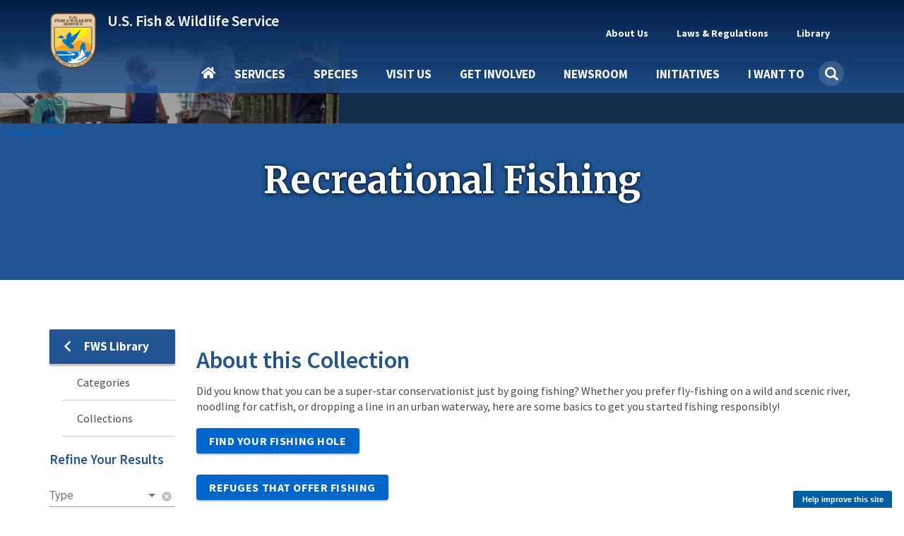

--- FILE ---
content_type: text/html; charset=UTF-8
request_url: https://www.fws.gov/library/collections/recreational-fishing
body_size: 16160
content:
<!DOCTYPE html><html lang="en" dir="ltr" prefix="og: https://ogp.me/ns#"><head><meta charset="utf-8" /><script async src="https://www.googletagmanager.com/gtag/js?id=G-KERW0RESPC"></script><script>window.dataLayer = window.dataLayer || [];function gtag(){dataLayer.push(arguments)};gtag("js", new Date());gtag("set", "developer_id.dMDhkMT", true);gtag("config", "G-KERW0RESPC", {"groups":"default","page_placeholder":"PLACEHOLDER_page_location"});</script><meta name="description" content="Find your fishing hole Refuges that offer fishing" /><link rel="canonical" href="https://www.fws.gov/library/collections/recreational-fishing" /><link rel="image_src" href="https://www.fws.gov/sites/default/files/styles/facebook_1200x630/public/banner_images/2021-08/natdiglib_24434_full.jpg?h=eec53b8e&amp;itok=UFI3FCtV" /><meta property="og:site_name" content="FWS.gov" /><meta property="og:type" content="article" /><meta property="og:url" content="https://www.fws.gov/library/collections/recreational-fishing" /><meta property="og:title" content="Recreational Fishing | U.S. Fish &amp; Wildlife Service" /><meta property="og:description" content="Find your fishing hole Refuges that offer fishing" /><meta property="og:image" content="https://www.fws.gov/sites/default/files/styles/facebook_1200x630/public/banner_images/2021-08/natdiglib_24434_full.jpg?h=eec53b8e&amp;itok=UFI3FCtV" /><meta property="og:image:type" content="image/jpeg" /><meta name="twitter:card" content="summary_large_image" /><meta name="twitter:site" content="@usfws" /><meta name="twitter:title" content="Recreational Fishing | U.S. Fish &amp; Wildlife Service" /><meta name="twitter:description" content="Find your fishing hole Refuges that offer fishing" /><meta name="twitter:image" content="https://www.fws.gov/sites/default/files/styles/extra_medium_square/public/banner_images/2021-08/natdiglib_24434_full.jpg?itok=wGuTU5Ys" /><meta name="Generator" content="Drupal 11 (https://www.drupal.org)" /><meta name="MobileOptimized" content="width" /><meta name="HandheldFriendly" content="true" /><meta name="viewport" content="width=device-width, initial-scale=1.0" /><script type="application/ld+json">{"@context": "https://schema.org","@graph": [{"@type": "GovernmentOrganization","@id": "https://fws.gov","url": "https://fws.gov","name": "U.S. Fish and Wildlife Service","sameAs": "https://en.wikipedia.org/wiki/United_States_Fish_and_Wildlife_Service"},{"@type": "WebSite","@id": "https://fws.gov","name": "U.S. Fish and Wildlife Service","url": "https://fws.gov"}]
}</script><script async id="_fed_an_ua_tag" type="text/javascript" src="https://dap.digitalgov.gov/Universal-Federated-Analytics-Min.js?agency=DOI&amp;subagency=USFWS"></script><link rel="icon" href="/themes/custom/fws_gov/favicon.ico" type="image/vnd.microsoft.icon" /><title>Recreational Fishing | U.S. Fish &amp; Wildlife Service</title><link rel="stylesheet" media="all" href="/sites/default/files/css/css_halPlSuqr6OpP2GnBgWlV-hNTKa5USLV0dTizcbQL4w.css?delta=0&amp;language=en&amp;theme=fws_gov&amp;include=[base64]" /><link rel="stylesheet" media="all" href="//cdnjs.cloudflare.com/ajax/libs/font-awesome/6.6.0/css/all.min.css" /><link rel="stylesheet" media="all" href="/sites/default/files/css/css_AcTyIJxl0l04CD2vfJRnVt6WOJYSC_ee5hQJrXPo0Wc.css?delta=2&amp;language=en&amp;theme=fws_gov&amp;include=[base64]" /><link rel="stylesheet" media="all" href="https://fonts.googleapis.com/css?family=Roboto:300,400,500&amp;display=swap" /><link rel="stylesheet" media="all" href="https://fonts.googleapis.com/icon?family=Material+Icons" /><link rel="stylesheet" media="all" href="/sites/default/files/css/css_WOyKs0GkMpJBHPmej8o4NR8E08fJ-AI0D92-JawtQcw.css?delta=5&amp;language=en&amp;theme=fws_gov&amp;include=[base64]" /><link rel="stylesheet" media="all" href="/sites/default/files/css/css_Upw1ekFP_yBLjw3tkMSgHCmFoLEbshHomH8qSDrHU6o.css?delta=6&amp;language=en&amp;theme=fws_gov&amp;include=[base64]" /><link rel="stylesheet" media="all" href="//fonts.googleapis.com/css?family=Source+Sans+Pro:200i,300,400,400i,600,600i,700,700i,900&amp;display=swap&quot;" /><link rel="stylesheet" media="all" href="/sites/default/files/css/css_9paGrKUhEZCecevB_e957omGeJy5gHS7VNQJ6FfP0ZA.css?delta=8&amp;language=en&amp;theme=fws_gov&amp;include=[base64]" /><link rel="stylesheet" media="all" href="//fonts.googleapis.com/css?family=Source+Sans+Pro:200i,400,400i,600,600i,700,700i,900&amp;display=swap&quot;" /><link rel="stylesheet" media="all" href="//fonts.googleapis.com/css?family=Merriweather:400,400i,700,700i,900&amp;display=swap&quot;" /><link rel="stylesheet" media="all" href="/sites/default/files/css/css_RNvXrTrnJu21ztMY3_k6Gi3RkisI2MuNEGbzwOioKE0.css?delta=11&amp;language=en&amp;theme=fws_gov&amp;include=[base64]" />
                              <script>!function(e){var n="https://s.go-mpulse.net/boomerang/";if("False"=="True")e.BOOMR_config=e.BOOMR_config||{},e.BOOMR_config.PageParams=e.BOOMR_config.PageParams||{},e.BOOMR_config.PageParams.pci=!0,n="https://s2.go-mpulse.net/boomerang/";if(window.BOOMR_API_key="QPMY6-HX4DG-C5T6C-P2FE6-TUAP7",function(){function e(){if(!o){var e=document.createElement("script");e.id="boomr-scr-as",e.src=window.BOOMR.url,e.async=!0,i.parentNode.appendChild(e),o=!0}}function t(e){o=!0;var n,t,a,r,d=document,O=window;if(window.BOOMR.snippetMethod=e?"if":"i",t=function(e,n){var t=d.createElement("script");t.id=n||"boomr-if-as",t.src=window.BOOMR.url,BOOMR_lstart=(new Date).getTime(),e=e||d.body,e.appendChild(t)},!window.addEventListener&&window.attachEvent&&navigator.userAgent.match(/MSIE [67]\./))return window.BOOMR.snippetMethod="s",void t(i.parentNode,"boomr-async");a=document.createElement("IFRAME"),a.src="about:blank",a.title="",a.role="presentation",a.loading="eager",r=(a.frameElement||a).style,r.width=0,r.height=0,r.border=0,r.display="none",i.parentNode.appendChild(a);try{O=a.contentWindow,d=O.document.open()}catch(_){n=document.domain,a.src="javascript:var d=document.open();d.domain='"+n+"';void(0);",O=a.contentWindow,d=O.document.open()}if(n)d._boomrl=function(){this.domain=n,t()},d.write("<bo"+"dy onload='document._boomrl();'>");else if(O._boomrl=function(){t()},O.addEventListener)O.addEventListener("load",O._boomrl,!1);else if(O.attachEvent)O.attachEvent("onload",O._boomrl);d.close()}function a(e){window.BOOMR_onload=e&&e.timeStamp||(new Date).getTime()}if(!window.BOOMR||!window.BOOMR.version&&!window.BOOMR.snippetExecuted){window.BOOMR=window.BOOMR||{},window.BOOMR.snippetStart=(new Date).getTime(),window.BOOMR.snippetExecuted=!0,window.BOOMR.snippetVersion=12,window.BOOMR.url=n+"QPMY6-HX4DG-C5T6C-P2FE6-TUAP7";var i=document.currentScript||document.getElementsByTagName("script")[0],o=!1,r=document.createElement("link");if(r.relList&&"function"==typeof r.relList.supports&&r.relList.supports("preload")&&"as"in r)window.BOOMR.snippetMethod="p",r.href=window.BOOMR.url,r.rel="preload",r.as="script",r.addEventListener("load",e),r.addEventListener("error",function(){t(!0)}),setTimeout(function(){if(!o)t(!0)},3e3),BOOMR_lstart=(new Date).getTime(),i.parentNode.appendChild(r);else t(!1);if(window.addEventListener)window.addEventListener("load",a,!1);else if(window.attachEvent)window.attachEvent("onload",a)}}(),"".length>0)if(e&&"performance"in e&&e.performance&&"function"==typeof e.performance.setResourceTimingBufferSize)e.performance.setResourceTimingBufferSize();!function(){if(BOOMR=e.BOOMR||{},BOOMR.plugins=BOOMR.plugins||{},!BOOMR.plugins.AK){var n=""=="true"?1:0,t="",a="amjgoyyxibyaq2luqfoa-f-85e8c3788-clientnsv4-s.akamaihd.net",i="false"=="true"?2:1,o={"ak.v":"39","ak.cp":"1660596","ak.ai":parseInt("1070998",10),"ak.ol":"0","ak.cr":8,"ak.ipv":4,"ak.proto":"h2","ak.rid":"3c89aa46","ak.r":42170,"ak.a2":n,"ak.m":"b","ak.n":"essl","ak.bpcip":"3.18.103.0","ak.cport":40034,"ak.gh":"23.52.43.27","ak.quicv":"","ak.tlsv":"tls1.3","ak.0rtt":"","ak.0rtt.ed":"","ak.csrc":"-","ak.acc":"","ak.t":"1769242972","ak.ak":"hOBiQwZUYzCg5VSAfCLimQ==L3xW5Pf2KnjRyt2d9Y1e41J1jA5x+isMwb4jc3wm7umVBDwFJFzbXqzzz8RqDrCelF5DRix/SqleG8qSSjZaWp6UHm2d1c4MeETdZXkL7GbdjnMN1FGXjS+X3mG68ZWTqnGXNz8qBfVapdkVQk4xes15fXIo22ZK/hQ5l18GIO/mk9QxMj5B5xWyeyinu4dvG2HXqqt/IBZHCPOGaz11Zj21un8PtdN1w2BTizVWATfBIUB1iKBGmBGDKtx4nsyf4QKTggsdkaevYrTXwoYiMgavSc+uq9YqHYZE24Lf8r4Idz6yiwAgLVv+1elKF6rEnerO+Hygx5F1s4jNkaS4W79yDQGmOiRXEbnXC/hP5CyXgilQ1QrorZdVKTLEb06eg953MZDv8Tk+jDNFIPaUj0OLxpVmgqL+jezX9RcEeQU=","ak.pv":"74","ak.dpoabenc":"","ak.tf":i};if(""!==t)o["ak.ruds"]=t;var r={i:!1,av:function(n){var t="http.initiator";if(n&&(!n[t]||"spa_hard"===n[t]))o["ak.feo"]=void 0!==e.aFeoApplied?1:0,BOOMR.addVar(o)},rv:function(){var e=["ak.bpcip","ak.cport","ak.cr","ak.csrc","ak.gh","ak.ipv","ak.m","ak.n","ak.ol","ak.proto","ak.quicv","ak.tlsv","ak.0rtt","ak.0rtt.ed","ak.r","ak.acc","ak.t","ak.tf"];BOOMR.removeVar(e)}};BOOMR.plugins.AK={akVars:o,akDNSPreFetchDomain:a,init:function(){if(!r.i){var e=BOOMR.subscribe;e("before_beacon",r.av,null,null),e("onbeacon",r.rv,null,null),r.i=!0}return this},is_complete:function(){return!0}}}}()}(window);</script></head><body class="path-node page-node-type-library-collection has-glyphicons"> <a href="#main-content" class="visually-hidden focusable skip-link"> Skip to main content </a><div class="dialog-off-canvas-main-canvas" data-off-canvas-main-canvas> <header class="navbar navbar-default main-nav-right fws-search" id="navbar" role="banner"><div class="container"><div class="navbar-header"><div class="region region-navigation"><div class="fws-branding"> <a class="fws-branding__logo" href="/" title="FWS Home" rel="home"> <img src="/themes/custom/fws_gov/logo.svg" alt="FWS Home" /> </a><div class="fws-branding__name-slogan-wrapper"> <a class="fws-branding__name" href="/" title="FWS Home" rel="home">U.S. Fish &amp; Wildlife Service</a></div></div></div> <button type="button" class="navbar-toggle" data-toggle="collapse" data-target="#navbar-collapse"> <span class="sr-only">Toggle navigation</span> <span class="icon-bar"></span> <span class="icon-bar"></span> <span class="icon-bar"></span> </button></div><div id="navbar-collapse" class="navbar-collapse collapse"><div class="region region-navigation-collapsible"> <nav role="navigation" aria-labelledby="block-fws-gov-utilitytopnavigation-menu" id="block-fws-gov-utilitytopnavigation"><h2 class="visually-hidden" id="block-fws-gov-utilitytopnavigation-menu">Utility (Top) navigation</h2><ul class="menu menu--utility nav"><li class="expanded dropdown first mb-item" data-id="3cfbdbf6-4c9e-4816-9f22-857c2d99a54b"> <a href="/carp/about" class="dropdown-toggle utility-link" data-toggle="dropdown" data-drupal-link-system-path="node/3315">About Us <span class="caret"></span></a> <span class="nav-drilldown"><i class="fa fa-angle-right" aria-hidden="true"></i><span class="visible-hidden">Forward</span></span><div class="mb-submenu"><div class="mb-back"><a href="#" class="back-icon"><i class="fa fa-angle-left" aria-hidden="true"></i><span class="visible-hidden">Back</span></a><span class="parent-level"></span></div><div class="current-level"></div><ul class="dropdown-menu subul"><li class="first mb-item" data-id="184b6f05-5a90-4c7d-b11c-696bbee9a650"> <a href="/carp/about" class="utility-link" data-drupal-link-system-path="node/3315">About Us</a></li><li class="mb-item" data-id="9264a7a6-16b3-4e50-a6fd-e60c06d08588"> <a href="/carp/about/mission-and-vision" class="utility-link" data-drupal-link-system-path="node/264951">Mission &amp; Vision</a></li><li class="mb-item" data-id="d0b2edb1-ba0b-4940-bc19-4605399b3494"> <a href="/carp/about/leadership" class="utility-link" data-drupal-link-system-path="node/258994">Leadership</a></li><li class="mb-item" data-id="c34c0582-1f0b-4769-9c6f-63f7aaf1617c"> <a href="/carp/about/programs" class="utility-link" data-drupal-link-system-path="node/3410">Our Organization</a></li><li class="mb-item" data-id="5d21fde2-9979-417f-b1df-eac509bb189c"> <a href="/carp/our-facilities" class="utility-link">Our Facilities</a></li><li class="last mb-item" data-id="28d48d0e-c7ee-453d-8d63-19ca9fb88132"> <a href="/carp/about/regions" class="utility-link" data-drupal-link-system-path="node/268832">Regions</a></li></ul></div></li><li class="expanded dropdown mb-item" data-id="160fb605-9220-4d94-a1c5-018b40432e9d"> <a href="/carp/laws" class="dropdown-toggle utility-link" data-toggle="dropdown" data-drupal-link-system-path="node/268302">Laws &amp; Regulations <span class="caret"></span></a> <span class="nav-drilldown"><i class="fa fa-angle-right" aria-hidden="true"></i><span class="visible-hidden">Forward</span></span><div class="mb-submenu"><div class="mb-back"><a href="#" class="back-icon"><i class="fa fa-angle-left" aria-hidden="true"></i><span class="visible-hidden">Back</span></a><span class="parent-level"></span></div><div class="current-level"></div><ul class="dropdown-menu subul"><li class="first mb-item" data-id="47eeac56-0d7c-49bc-b332-89ea7df6d582"> <a href="/carp/laws" class="utility-link" data-drupal-link-system-path="node/268302">Laws &amp; Regulations</a></li><li class="mb-item" data-id="5e5755c6-33ca-41aa-8802-3ff2a009c88b"> <a href="/carp/library/categories/laws" class="utility-link" data-drupal-link-system-path="taxonomy/term/627">Laws, Agreements &amp; Treaties</a></li><li class="mb-item" data-id="6b6633d8-2fc2-4fb8-ae04-0879f180482a"> <a href="/carp/refuges/hunting/rules-regulations-and-improved-access" class="utility-link" data-drupal-link-system-path="node/5025136">Hunting Regulations</a></li><li class="last mb-item" data-id="8db3a982-97ca-43a3-a88a-7dcb8a5186ec"> <a href="/carp/federal-register" class="utility-link" data-drupal-link-system-path="node/5364846">FWS Federal Register Documents</a></li></ul></div></li><li class="expanded dropdown last mb-item" data-id="fd2dcc17-6bcb-496e-aee4-0b01edf0969b"> <a href="/carp/library/collections" class="dropdown-toggle utility-link" data-toggle="dropdown" data-drupal-link-system-path="node/3348">Library <span class="caret"></span></a> <span class="nav-drilldown"><i class="fa fa-angle-right" aria-hidden="true"></i><span class="visible-hidden">Forward</span></span><div class="mb-submenu"><div class="mb-back"><a href="#" class="back-icon"><i class="fa fa-angle-left" aria-hidden="true"></i><span class="visible-hidden">Back</span></a><span class="parent-level"></span></div><div class="current-level"></div><ul class="dropdown-menu subul"><li class="first mb-item" data-id="1e1ab724-7ad4-4391-89e6-2a2aef7d35cb"> <a href="/carp/library" class="utility-link" data-drupal-link-system-path="node/265209">Library</a></li><li class="mb-item" data-id="f1c55226-b180-45fb-b991-15f700e3b793"> <a href="/carp/library/categories" class="utility-link" data-drupal-link-system-path="node/265210">Categories</a></li><li class="last mb-item" data-id="705794e1-3e33-45a3-97e8-e42a7196c339"> <a href="/carp/library/collections" class="utility-link" data-drupal-link-system-path="node/3348">Collections</a></li></ul></div></li><li class="mb-item mobile-only" data-id="menu-parent-bottom-uuid"></li></ul> </nav><section id="block-fws-gov-mainnavigation" class="block block-we-megamenu block-we-megamenu-blockmain clearfix"><div class="block-container"><div class="region-we-mega-menu"><a class="navbar-toggle collapsed"> <span class="icon-bar"></span> <span class="icon-bar"></span> <span class="icon-bar"></span></a><nav class="main navbar navbar-default navbar-we-mega-menu mobile-collapse click-action" data-menu-name="main" data-block-theme="fws_gov" data-style="Default" data-animation="Fading" data-delay="" data-duration="" data-autoarrow="" data-alwayshowsubmenu="1" data-action="clicked" data-mobile-collapse="0"><div class="container-fluid"><div class="mb-menuwrapper"><div class="nav-container"><ul class="we-mega-menu-ul nav nav-tabs mb-menu"><li class="we-mega-menu-li home mb-item" data-level="0" data-element-type="we-mega-menu-li" description="" data-id="" data-submenu="0" data-hide-sub-when-collapse="" data-group="0" data-class="home" data-icon="" data-caption="" data-alignsub="" data-target=""> <a class="we-mega-menu-li" title="" href="/" target=""> Home </a></li><li class="we-mega-menu-li dropdown-menu mb-item" data-level="0" data-element-type="we-mega-menu-li" description="Access services provided by FWS" data-id="e86cd346-108a-4bb4-a80b-7bf995c0aa5b" data-submenu="1" data-hide-sub-when-collapse="" data-group="0" data-class="" data-icon="" data-caption="" data-alignsub="" data-target=""> <a class="we-mega-menu-li" title="Access services provided by FWS" href="/services" target=""> Services </a> <span class="nav-drilldown"><i class="fa fa-angle-right" aria-hidden="true"></i><span class="visible-hidden">Forward</span></span><div class="we-mega-menu-submenu mb-submenu" data-element-type="we-mega-menu-submenu" data-submenu-width="" data-class="" style="width: px"><div class="mb-back"><a href="#" class="back-icon"><i class="fa fa-angle-left" aria-hidden="true"></i><span class="visible-hidden">Back</span></a><span class="parent-level"></span></div><div class="current-level"></div><div class="we-mega-menu-submenu-inner"><div class="we-mega-menu-row" data-element-type="we-mega-menu-row" data-custom-row="1"><div class="we-mega-menu-col span4" data-element-type="we-mega-menu-col" data-width="4" data-block="" data-blocktitle="0" data-hidewhencollapse="" data-class=""><ul class="nav nav-tabs subul"><li class="we-mega-menu-li mb-item" data-level="1" data-element-type="we-mega-menu-li" description="Access the landing page for services provided by FWS" data-id="e333ae1f-759c-4bc4-9f85-6327172097c4" data-submenu="0" data-hide-sub-when-collapse="" data-group="0" data-class="" data-icon="" data-caption="" data-alignsub="" data-target=""> <a class="we-mega-menu-li" title="Access the landing page for services provided by FWS" href="/services" target=""> Services </a></li><li class="we-mega-menu-li dropdown-menu mb-item" data-level="1" data-element-type="we-mega-menu-li" description="" data-id="3a427777-e3b3-4f4e-a0a5-6ed6090ed5b3" data-submenu="1" data-hide-sub-when-collapse="" data-group="0" data-class="" data-icon="" data-caption="" data-alignsub="" data-target=""> <a class="we-mega-menu-li" title="" href="/service/duck-stamps" target=""> Duck Stamps </a> <span class="nav-drilldown"><i class="fa fa-angle-right" aria-hidden="true"></i><span class="visible-hidden">Forward</span></span><div class="we-mega-menu-submenu mb-submenu" data-element-type="we-mega-menu-submenu" data-submenu-width="" data-class="" style="width: px"><div class="mb-back"><a href="#" class="back-icon"><i class="fa fa-angle-left" aria-hidden="true"></i><span class="visible-hidden">Back</span></a><span class="parent-level"></span></div><div class="current-level"></div><div class="we-mega-menu-submenu-inner"><div class="we-mega-menu-row" data-element-type="we-mega-menu-row" data-custom-row="0"><div class="we-mega-menu-col span4" data-element-type="we-mega-menu-col" data-width="4" data-block="" data-blocktitle="0" data-hidewhencollapse="" data-class=""><ul class="nav nav-tabs subul"><li class="we-mega-menu-li mb-item" data-level="2" data-element-type="we-mega-menu-li" description="" data-id="42cdb91f-7043-4929-be51-58a43f45cd64" data-submenu="0" data-hide-sub-when-collapse="" data-group="0" data-class="" data-icon="" data-caption="" data-alignsub="" data-target="_self"> <a class="we-mega-menu-li" title="" href="/service/duck-stamps" target="_self"> Duck Stamps </a></li><li class="we-mega-menu-li mb-item" data-level="2" data-element-type="we-mega-menu-li" description="" data-id="383b6747-59ec-4b55-8fd9-9ed591287a06" data-submenu="0" data-hide-sub-when-collapse="" data-group="0" data-class="" data-icon="" data-caption="" data-alignsub="" data-target="_self"> <a class="we-mega-menu-li" title="" href="/service/buy-duck-stamp-or-e-stamp" target="_self"> Buy a Duck Stamp or E-Stamp </a></li><li class="we-mega-menu-li mb-item" data-level="2" data-element-type="we-mega-menu-li" description="" data-id="c2df7476-5946-40b7-a8c9-bbc2a4788ac8" data-submenu="0" data-hide-sub-when-collapse="" data-group="0" data-class="" data-icon="" data-caption="" data-alignsub="" data-target="_self"> <a class="we-mega-menu-li" title="" href="/service/buy-junior-duck-stamp" target="_self"> Buy a Junior Duck Stamp </a></li><li class="we-mega-menu-li mb-item" data-level="2" data-element-type="we-mega-menu-li" description="" data-id="234e46c0-023a-4657-a455-af1e944281c1" data-submenu="0" data-hide-sub-when-collapse="" data-group="0" data-class="" data-icon="" data-caption="" data-alignsub="" data-target=""> <a class="we-mega-menu-li" title="" href="/service/apply-join-e-stamp-program-state-wildlife-agencies-only" target=""> State Agencies Apply to E-Stamp </a></li></ul></div></div><div class="we-mega-menu-row" data-element-type="we-mega-menu-row" data-custom-row="1"><div class="we-mega-menu-col span12" data-element-type="we-mega-menu-col" data-width="12" data-block="" data-blocktitle="1" data-hidewhencollapse="" data-class=""></div></div></div></div></li><li class="we-mega-menu-li mb-item" data-level="1" data-element-type="we-mega-menu-li" description="" data-id="58ea8bf9-34f1-4da5-86ed-e53dcc77ff9e" data-submenu="0" data-hide-sub-when-collapse="" data-group="0" data-class="" data-icon="" data-caption="" data-alignsub="" data-target=""> <a class="we-mega-menu-li" title="" href="/service/fish-stocking" target=""> Fish Stocking </a></li><li class="we-mega-menu-li mb-item" data-level="1" data-element-type="we-mega-menu-li" description="" data-id="23437d0b-44fc-4a74-a513-adee1e9f9605" data-submenu="0" data-hide-sub-when-collapse="" data-group="0" data-class="" data-icon="" data-caption="" data-alignsub="" data-target=""> <a class="we-mega-menu-li" title="" href="/service/importing-and-exporting" target=""> Importing &amp; Exporting </a></li><li class="we-mega-menu-li dropdown-menu mb-item" data-level="1" data-element-type="we-mega-menu-li" description="" data-id="e9e6bee1-5f80-4756-a9c6-806e62771fd3" data-submenu="1" data-hide-sub-when-collapse="" data-group="0" data-class="" data-icon="" data-caption="" data-alignsub="" data-target=""> <a class="we-mega-menu-li" title="" href="/service/consultation-and-technical-assistance" target=""> Consultation &amp; Technical Assistance </a> <span class="nav-drilldown"><i class="fa fa-angle-right" aria-hidden="true"></i><span class="visible-hidden">Forward</span></span><div class="we-mega-menu-submenu mb-submenu" data-element-type="we-mega-menu-submenu" data-submenu-width="" data-class="" style="width: px"><div class="mb-back"><a href="#" class="back-icon"><i class="fa fa-angle-left" aria-hidden="true"></i><span class="visible-hidden">Back</span></a><span class="parent-level"></span></div><div class="current-level"></div><div class="we-mega-menu-submenu-inner"><div class="we-mega-menu-row" data-element-type="we-mega-menu-row" data-custom-row="0"><div class="we-mega-menu-col span4" data-element-type="we-mega-menu-col" data-width="4" data-block="" data-blocktitle="0" data-hidewhencollapse="" data-class=""><ul class="nav nav-tabs subul"><li class="we-mega-menu-li mb-item" data-level="2" data-element-type="we-mega-menu-li" description="" data-id="024102d7-a021-4dbd-ac5f-b4100c8db387" data-submenu="0" data-hide-sub-when-collapse="" data-group="0" data-class="" data-icon="" data-caption="" data-alignsub="" data-target=""> <a class="we-mega-menu-li" title="" href="/service/consultation-and-technical-assistance" target=""> Consultation &amp; Technical Assistance </a></li><li class="we-mega-menu-li mb-item" data-level="2" data-element-type="we-mega-menu-li" description="" data-id="2b4cc28a-cddc-4032-b2fe-9d0764cbe01c" data-submenu="0" data-hide-sub-when-collapse="" data-group="0" data-class="" data-icon="" data-caption="" data-alignsub="" data-target=""> <a class="we-mega-menu-li" title="" href="/service/section-7-consultations" target=""> ESA Section 7 Consultation </a></li><li class="we-mega-menu-li mb-item" data-level="2" data-element-type="we-mega-menu-li" description="" data-id="b8ef4dee-9e69-4637-b7c7-4be3f81a54fd" data-submenu="0" data-hide-sub-when-collapse="" data-group="0" data-class="" data-icon="" data-caption="" data-alignsub="" data-target=""> <a class="we-mega-menu-li" title="" href="/service/habitat-conservation-plans" target=""> Habitat Conservation Planning (HCPs) </a></li><li class="we-mega-menu-li mb-item" data-level="2" data-element-type="we-mega-menu-li" description="" data-id="bf5953c8-7c46-433e-98d5-4cc7f93cfd8e" data-submenu="0" data-hide-sub-when-collapse="" data-group="0" data-class="" data-icon="" data-caption="" data-alignsub="" data-target=""> <a class="we-mega-menu-li" title="" href="/service/candidate-conservation-agreements" target=""> Candidate Conservation Agreements </a></li><li class="we-mega-menu-li mb-item" data-level="2" data-element-type="we-mega-menu-li" description="" data-id="8866f7e1-886e-4b4a-affb-9262060fadf6" data-submenu="0" data-hide-sub-when-collapse="" data-group="0" data-class="" data-icon="" data-caption="" data-alignsub="" data-target="_self"> <a class="we-mega-menu-li" title="" href="/service/conservation-banking" target="_self"> Conservation Banking </a></li><li class="we-mega-menu-li mb-item" data-level="2" data-element-type="we-mega-menu-li" description="" data-id="0ca5fa1a-e6b3-47d9-b8db-7a029d469fbb" data-submenu="0" data-hide-sub-when-collapse="" data-group="0" data-class="" data-icon="" data-caption="" data-alignsub="" data-target="_self"> <a class="we-mega-menu-li" title="" href="/service/conservation-benefit-agreements" target="_self"> Conservation Benefit Agreements </a></li><li class="we-mega-menu-li mb-item" data-level="2" data-element-type="we-mega-menu-li" description="" data-id="3300da04-7abc-4540-bb61-3671473ad4df" data-submenu="0" data-hide-sub-when-collapse="" data-group="0" data-class="" data-icon="" data-caption="" data-alignsub="" data-target="_self"> <a class="we-mega-menu-li" title="" href="/service/coastal-barrier-resources-act-project-consultation" target="_self"> Coastal Barrier Resources Act Project Consultation </a></li><li class="we-mega-menu-li mb-item" data-level="2" data-element-type="we-mega-menu-li" description="" data-id="b3153cca-1430-40fd-a459-6225fd46fc5b" data-submenu="0" data-hide-sub-when-collapse="" data-group="0" data-class="" data-icon="" data-caption="" data-alignsub="" data-target="_self"> <a class="we-mega-menu-li" title="" href="/service/coastal-barrier-resources-system-property-documentation" target="_self"> Coastal Barrier Resources System Property Documentation </a></li></ul></div></div></div></div></li><li class="we-mega-menu-li mb-item" data-level="1" data-element-type="we-mega-menu-li" description="" data-id="068822fe-5a5a-4356-af79-7213021fd89b" data-submenu="0" data-hide-sub-when-collapse="" data-group="0" data-class="" data-icon="" data-caption="" data-alignsub="" data-target=""> <a class="we-mega-menu-li" title="" href="/service/financial-assistance" target=""> Financial Assistance </a></li><li class="we-mega-menu-li mb-item" data-level="1" data-element-type="we-mega-menu-li" description="" data-id="caf61ae2-9164-405f-97ec-2398293aa2d8" data-submenu="0" data-hide-sub-when-collapse="" data-group="0" data-class="" data-icon="" data-caption="" data-alignsub="" data-target=""> <a class="we-mega-menu-li" title="" href="/service/species-management" target=""> Species Management </a></li><li class="we-mega-menu-li mb-item" data-level="1" data-element-type="we-mega-menu-li" description="" data-id="27f825d7-b1fb-4f93-9ec1-0610c6555323" data-submenu="0" data-hide-sub-when-collapse="" data-group="0" data-class="" data-icon="" data-caption="" data-alignsub="" data-target=""> <a class="we-mega-menu-li" title="" href="/service/investigational-new-animal-drugs-inads" target=""> Investigational New Animal Drugs (INADS) </a></li><li class="we-mega-menu-li mb-item" data-level="1" data-element-type="we-mega-menu-li" description="" data-id="1948b0e7-8044-4666-a011-599f13850e68" data-submenu="0" data-hide-sub-when-collapse="" data-group="0" data-class="" data-icon="" data-caption="" data-alignsub="" data-target=""> <a class="we-mega-menu-li" title="" href="/service/permits" target=""> Permits </a></li><li class="we-mega-menu-li mb-item" data-level="1" data-element-type="we-mega-menu-li" description="" data-id="c65dfeb4-db51-4ffb-a960-49d1eccabfcf" data-submenu="0" data-hide-sub-when-collapse="" data-group="0" data-class="" data-icon="" data-caption="" data-alignsub="" data-target="_self"> <a class="we-mega-menu-li" title="" href="/service/search" target="_self"> Search All Services </a></li></ul></div><div class="we-mega-menu-col span6" data-element-type="we-mega-menu-col" data-width="6" data-block="" data-blocktitle="0" data-hidewhencollapse="" data-class=""></div><div class="we-mega-menu-col span2" data-element-type="we-mega-menu-col" data-width="2" data-block="duckstampmegamenupromoblock" data-blocktitle="0" data-hidewhencollapse="" data-class=""><div class="type-of-block"><div class="block-inner"><section id="block-duckstampmegamenupromoblock" class="block block-block-content block-block-content7c7a6c05-13b3-4593-91f0-ff4b168c4096 block-mega-menu-promo-image clearfix"><div class="block-container"> <a href="/service/duck-stamps"><div class="field field--name-field-image field--type-entity-reference field--label-hidden field--item"> <img loading="lazy" src="/sites/default/files/styles/medium_square/public/2020-10/duck_stamp_2019_rotated.png?itok=KO4L_Q9Y" width="210" height="210" alt="Duck Stamp 2019" class="img-responsive" /></div> </a> <a href="/service/duck-stamps"><div class="field field--name-field-short-heading field--type-string field--label-hidden field--item">Duck Stamps</div> </a> <a href="/service/duck-stamps"><div class="field field--name-field-short-description field--type-string field--label-hidden field--item">One of the easiest ways that anyone can support bird habitat conservation is by buying duck stamps.</div> </a></div></section></div></div></div></div></div></div></li><li class="we-mega-menu-li dropdown-menu mb-item" data-level="0" data-element-type="we-mega-menu-li" description="" data-id="bd19bc30-50a8-4107-b80d-2791b2677f13" data-submenu="1" data-hide-sub-when-collapse="" data-group="0" data-class="" data-icon="" data-caption="" data-alignsub="" data-target=""> <a class="we-mega-menu-li" title="" href="/species" target=""> Species </a> <span class="nav-drilldown"><i class="fa fa-angle-right" aria-hidden="true"></i><span class="visible-hidden">Forward</span></span><div class="we-mega-menu-submenu mb-submenu" data-element-type="we-mega-menu-submenu" data-submenu-width="" data-class="" style="width: px"><div class="mb-back"><a href="#" class="back-icon"><i class="fa fa-angle-left" aria-hidden="true"></i><span class="visible-hidden">Back</span></a><span class="parent-level"></span></div><div class="current-level"></div><div class="we-mega-menu-submenu-inner"><div class="we-mega-menu-row" data-element-type="we-mega-menu-row" data-custom-row="1"><div class="we-mega-menu-col span4" data-element-type="we-mega-menu-col" data-width="4" data-block="" data-blocktitle="0" data-hidewhencollapse="" data-class=""><ul class="nav nav-tabs subul"><li class="we-mega-menu-li mb-item" data-level="1" data-element-type="we-mega-menu-li" description="" data-id="a88e59c7-2d7a-4dd6-8d62-c5e79d83315a" data-submenu="0" data-hide-sub-when-collapse="" data-group="0" data-class="" data-icon="" data-caption="" data-alignsub="" data-target="_self"> <a class="we-mega-menu-li" title="" href="/species" target="_self"> Species </a></li><li class="we-mega-menu-li mb-item" data-level="1" data-element-type="we-mega-menu-li" description="" data-id="0b0ae97b-3b54-49d9-9fb9-4f896b0d2954" data-submenu="0" data-hide-sub-when-collapse="" data-group="0" data-class="" data-icon="" data-caption="" data-alignsub="" data-target="_self"> <a class="we-mega-menu-li" title="" href="/explore-taxonomic-tree" target="_self"> Explore Taxonomic Tree </a></li><li class="we-mega-menu-li mb-item" data-level="1" data-element-type="we-mega-menu-li" description="" data-id="d7cb7deb-e34d-47ab-9480-f7c1cb40aa13" data-submenu="0" data-hide-sub-when-collapse="" data-group="0" data-class="" data-icon="" data-caption="" data-alignsub="" data-target="_self"> <a class="we-mega-menu-li" title="" href="/species/search" target="_self"> Find a Species </a></li></ul></div><div class="we-mega-menu-col span6" data-element-type="we-mega-menu-col" data-width="6" data-block="" data-blocktitle="0" data-hidewhencollapse="" data-class=""></div><div class="we-mega-menu-col span2" data-element-type="we-mega-menu-col" data-width="2" data-block="speciesgraywolfpromoblock" data-blocktitle="0" data-hidewhencollapse="" data-class=""><div class="type-of-block"><div class="block-inner"><section id="block-speciesgraywolfpromoblock" class="block block-block-content block-block-contentbabff9aa-93a1-4de5-86f0-d93c225adb0a block-mega-menu-promo-image clearfix"><div class="block-container"> <a href="/story/coolest-mammals-earth"><div class="field field--name-field-image field--type-entity-reference field--label-hidden field--item"> <img loading="lazy" src="/sites/default/files/styles/medium_square/public/2022-02/9-MexicanLong-TonguedBat-MerlinTuttle-Merlin%20Tuttle.org%20ONE%20TIME%20USE%20ONLY_0.jpg?itok=hYkXLM2H" width="210" height="210" alt="Mexican long tongued bat" class="img-responsive" /></div> </a> <a href="/story/coolest-mammals-earth"><div class="field field--name-field-short-heading field--type-string field--label-hidden field--item">Interest story</div> </a> <a href="/story/coolest-mammals-earth"><div class="field field--name-field-short-description field--type-string field--label-hidden field--item">Bats: “The Coolest Mammals on Earth”</div> </a></div></section></div></div></div></div></div></div></li><li class="we-mega-menu-li dropdown-menu mb-item" data-level="0" data-element-type="we-mega-menu-li" description="" data-id="9328d7a1-e9b4-42b2-ae54-63bfc512239c" data-submenu="1" data-hide-sub-when-collapse="" data-group="0" data-class="" data-icon="" data-caption="" data-alignsub="" data-target=""> <a class="we-mega-menu-li" title="" href="/visit-us" target=""> Visit Us </a> <span class="nav-drilldown"><i class="fa fa-angle-right" aria-hidden="true"></i><span class="visible-hidden">Forward</span></span><div class="we-mega-menu-submenu mb-submenu" data-element-type="we-mega-menu-submenu" data-submenu-width="" data-class="" style="width: px"><div class="mb-back"><a href="#" class="back-icon"><i class="fa fa-angle-left" aria-hidden="true"></i><span class="visible-hidden">Back</span></a><span class="parent-level"></span></div><div class="current-level"></div><div class="we-mega-menu-submenu-inner"><div class="we-mega-menu-row" data-element-type="we-mega-menu-row" data-custom-row="1"><div class="we-mega-menu-col span4" data-element-type="we-mega-menu-col" data-width="4" data-block="" data-blocktitle="0" data-hidewhencollapse="" data-class=""><ul class="nav nav-tabs subul"><li class="we-mega-menu-li mb-item" data-level="1" data-element-type="we-mega-menu-li" description="" data-id="f6377690-be3f-4be8-98dc-254bd3ddacb3" data-submenu="0" data-hide-sub-when-collapse="" data-group="0" data-class="" data-icon="" data-caption="" data-alignsub="" data-target="_self"> <a class="we-mega-menu-li" title="" href="/visit-us" target="_self"> Visit Us </a></li><li class="we-mega-menu-li mb-item" data-level="1" data-element-type="we-mega-menu-li" description="" data-id="4908dc3d-74f2-42bb-8552-4b868920539f" data-submenu="0" data-hide-sub-when-collapse="" data-group="0" data-class="" data-icon="" data-caption="" data-alignsub="" data-target="_self"> <a class="we-mega-menu-li" title="" href="/events" target="_self"> Events </a></li><li class="we-mega-menu-li mb-item" data-level="1" data-element-type="we-mega-menu-li" description="National Fish Hatchery System" data-id="c9e0303c-47fb-4084-bc2e-bc95e1c41aff" data-submenu="0" data-hide-sub-when-collapse="" data-group="0" data-class="" data-icon="" data-caption="" data-alignsub="" data-target="_self"> <a class="we-mega-menu-li" title="National Fish Hatchery System" href="/program/national-fish-hatchery-system" target="_self"> National Fish Hatcheries </a></li><li class="we-mega-menu-li mb-item" data-level="1" data-element-type="we-mega-menu-li" description="National Wildlife Refuge System" data-id="9d5ca300-41f7-4da3-bc1f-c2fbf51580ce" data-submenu="0" data-hide-sub-when-collapse="" data-group="0" data-class="" data-icon="" data-caption="" data-alignsub="" data-target="_self"> <a class="we-mega-menu-li" title="National Wildlife Refuge System" href="/program/national-wildlife-refuge-system" target="_self"> National Wildlife Refuges </a></li><li class="we-mega-menu-li mb-item" data-level="1" data-element-type="we-mega-menu-li" description="" data-id="e264ebee-9143-48e6-9436-9f5b04c386fc" data-submenu="0" data-hide-sub-when-collapse="" data-group="0" data-class="" data-icon="" data-caption="" data-alignsub="" data-target=""> <a class="we-mega-menu-li" title="" href="/activities" target=""> Outdoor Recreation </a></li><li class="we-mega-menu-li mb-item" data-level="1" data-element-type="we-mega-menu-li" description="" data-id="e3d5b653-f742-4e32-9163-be226a0de457" data-submenu="0" data-hide-sub-when-collapse="" data-group="0" data-class="" data-icon="" data-caption="" data-alignsub="" data-target=""> <a class="we-mega-menu-li" title="" href="/service/federal-recreational-lands-passes" target=""> Recreation Passes </a></li><li class="we-mega-menu-li mb-item" data-level="1" data-element-type="we-mega-menu-li" description="" data-id="1b107f5b-89b6-4eec-abef-f84543b06f89" data-submenu="0" data-hide-sub-when-collapse="" data-group="0" data-class="" data-icon="" data-caption="" data-alignsub="" data-target="_self"> <a class="we-mega-menu-li" title="" href="/locations" target="_self"> Locations </a></li></ul></div><div class="we-mega-menu-col span6" data-element-type="we-mega-menu-col" data-width="6" data-block="" data-blocktitle="0" data-hidewhencollapse="" data-class=""></div><div class="we-mega-menu-col span2" data-element-type="we-mega-menu-col" data-width="2" data-block="visitusmegamenupromoblock" data-blocktitle="0" data-hidewhencollapse="" data-class=""><div class="type-of-block"><div class="block-inner"><section id="block-visitusmegamenupromoblock" class="block block-block-content block-block-contentde6924d7-d800-4f9a-be28-31432dc695fb block-mega-menu-promo-image clearfix"><div class="block-container"> <a href="/activity/auto-tour"><div class="field field--name-field-image field--type-entity-reference field--label-hidden field--item"> <img loading="lazy" src="/sites/default/files/styles/medium_square/public/2021-11/merritt_island_tour_bus_birding_blackpoint.jpg?itok=Jr4XoO3B" width="210" height="210" alt="A bus with birders tours Black Point Wildlife Drive, Merritt Island National Wildlife Refuge" class="img-responsive" /></div> </a> <a href="/activity/auto-tour"><div class="field field--name-field-short-heading field--type-string field--label-hidden field--item">Scenic Drives</div> </a> <a href="/activity/auto-tour"><div class="field field--name-field-short-description field--type-string field--label-hidden field--item">Tour routes of great scenic drives on National Wildlife Refuges.</div> </a></div></section></div></div></div></div></div></div></li><li class="we-mega-menu-li dropdown-menu mb-item" data-level="0" data-element-type="we-mega-menu-li" description="" data-id="4c84d120-d285-40d7-b69e-757d6a740063" data-submenu="1" data-hide-sub-when-collapse="" data-group="0" data-class="" data-icon="" data-caption="" data-alignsub="" data-target=""> <a class="we-mega-menu-li" title="" href="/get-involved" target=""> Get Involved </a> <span class="nav-drilldown"><i class="fa fa-angle-right" aria-hidden="true"></i><span class="visible-hidden">Forward</span></span><div class="we-mega-menu-submenu mb-submenu" data-element-type="we-mega-menu-submenu" data-submenu-width="" data-class="" style="width: px"><div class="mb-back"><a href="#" class="back-icon"><i class="fa fa-angle-left" aria-hidden="true"></i><span class="visible-hidden">Back</span></a><span class="parent-level"></span></div><div class="current-level"></div><div class="we-mega-menu-submenu-inner"><div class="we-mega-menu-row" data-element-type="we-mega-menu-row" data-custom-row="1"><div class="we-mega-menu-col span4" data-element-type="we-mega-menu-col" data-width="4" data-block="" data-blocktitle="0" data-hidewhencollapse="" data-class=""><ul class="nav nav-tabs subul"><li class="we-mega-menu-li mb-item" data-level="1" data-element-type="we-mega-menu-li" description="" data-id="61e13847-401e-4ee0-80bb-0bcbb0a4e24d" data-submenu="0" data-hide-sub-when-collapse="" data-group="0" data-class="" data-icon="" data-caption="" data-alignsub="" data-target="_self"> <a class="we-mega-menu-li" title="" href="/get-involved" target="_self"> Get Involved </a></li><li class="we-mega-menu-li mb-item" data-level="1" data-element-type="we-mega-menu-li" description="" data-id="55bd5972-7160-45bb-9c37-5f893ceecff7" data-submenu="0" data-hide-sub-when-collapse="" data-group="0" data-class="" data-icon="" data-caption="" data-alignsub="" data-target="_self"> <a class="we-mega-menu-li" title="" href="/careers" target="_self"> Careers and Internships </a></li><li class="we-mega-menu-li mb-item" data-level="1" data-element-type="we-mega-menu-li" description="" data-id="ed79ff5e-d191-4181-8872-3ece987b775d" data-submenu="0" data-hide-sub-when-collapse="" data-group="0" data-class="" data-icon="" data-caption="" data-alignsub="" data-target="_self"> <a class="we-mega-menu-li" title="" href="/volunteer-opportunity" target="_self"> Volunteering </a></li><li class="we-mega-menu-li mb-item" data-level="1" data-element-type="we-mega-menu-li" description="" data-id="8c7b32bf-e10d-4516-ad60-4fa9f40a7dd9" data-submenu="0" data-hide-sub-when-collapse="" data-group="0" data-class="" data-icon="" data-caption="" data-alignsub="" data-target="_self"> <a class="we-mega-menu-li" title="" href="/program/friends-partnerships" target="_self"> Friends Partnerships </a></li><li class="we-mega-menu-li mb-item" data-level="1" data-element-type="we-mega-menu-li" description="" data-id="c15799f3-0481-4cbd-ad7d-a0c7c28165d5" data-submenu="0" data-hide-sub-when-collapse="" data-group="0" data-class="" data-icon="" data-caption="" data-alignsub="" data-target="_self"> <a class="we-mega-menu-li" title="" href="/training" target="_self"> Learning Opportunities </a></li><li class="we-mega-menu-li mb-item" data-level="1" data-element-type="we-mega-menu-li" description="" data-id="fda07ed0-b33c-41ee-b759-826edc365e32" data-submenu="0" data-hide-sub-when-collapse="" data-group="0" data-class="" data-icon="" data-caption="" data-alignsub="" data-target=""> <a class="we-mega-menu-li" title="" href="/education-programs" target=""> Education Programs </a></li><li class="we-mega-menu-li mb-item" data-level="1" data-element-type="we-mega-menu-li" description="" data-id="497767bf-76e0-44b7-bbc5-277b68d969cb" data-submenu="0" data-hide-sub-when-collapse="" data-group="0" data-class="" data-icon="" data-caption="" data-alignsub="" data-target="_self"> <a class="we-mega-menu-li" title="" href="/events" target="_self"> Events </a></li><li class="we-mega-menu-li dropdown-menu mb-item" data-level="1" data-element-type="we-mega-menu-li" description="" data-id="b89b3038-b46c-4f56-a4ec-c8a37d0e6eaf" data-submenu="1" data-hide-sub-when-collapse="" data-group="0" data-class="" data-icon="" data-caption="" data-alignsub="" data-target="_self"> <a class="we-mega-menu-li" title="" href="/partner" target="_self"> Partnerships </a> <span class="nav-drilldown"><i class="fa fa-angle-right" aria-hidden="true"></i><span class="visible-hidden">Forward</span></span><div class="we-mega-menu-submenu mb-submenu" data-element-type="we-mega-menu-submenu" data-submenu-width="" data-class="" style="width: px"><div class="mb-back"><a href="#" class="back-icon"><i class="fa fa-angle-left" aria-hidden="true"></i><span class="visible-hidden">Back</span></a><span class="parent-level"></span></div><div class="current-level"></div><div class="we-mega-menu-submenu-inner"><div class="we-mega-menu-row" data-element-type="we-mega-menu-row" data-custom-row="0"><div class="we-mega-menu-col span12" data-element-type="we-mega-menu-col" data-width="12" data-block="" data-blocktitle="0" data-hidewhencollapse="" data-class=""><ul class="nav nav-tabs subul"><li class="we-mega-menu-li mb-item" data-level="2" data-element-type="we-mega-menu-li" description="" data-id="46b986a4-47e2-46a8-94f6-12e759b94690" data-submenu="0" data-hide-sub-when-collapse="" data-group="0" data-class="" data-icon="" data-caption="" data-alignsub="" data-target="_self"> <a class="we-mega-menu-li" title="" href="/partner" target="_self"> Partnerships </a></li><li class="we-mega-menu-li mb-item" data-level="2" data-element-type="we-mega-menu-li" description="" data-id="d4bc5206-9caa-40c2-bcdb-3db7510a0061" data-submenu="0" data-hide-sub-when-collapse="" data-group="0" data-class="" data-icon="" data-caption="" data-alignsub="" data-target="_self"> <a class="we-mega-menu-li" title="" href="/partner/categories" target="_self"> Partnership Categories </a></li><li class="we-mega-menu-li mb-item" data-level="2" data-element-type="we-mega-menu-li" description="" data-id="007a6592-cd25-4611-bb3a-05b6b04f1526" data-submenu="0" data-hide-sub-when-collapse="" data-group="0" data-class="" data-icon="" data-caption="" data-alignsub="" data-target="_self"> <a class="we-mega-menu-li" title="" href="/partner/search" target="_self"> Partner List </a></li></ul></div></div><div class="we-mega-menu-row" data-element-type="we-mega-menu-row" data-custom-row="1"><div class="we-mega-menu-col span12" data-element-type="we-mega-menu-col" data-width="12" data-block="" data-blocktitle="1" data-hidewhencollapse="" data-class=""></div></div></div></div></li></ul></div><div class="we-mega-menu-col span6" data-element-type="we-mega-menu-col" data-width="6" data-block="" data-blocktitle="0" data-hidewhencollapse="" data-class=""></div><div class="we-mega-menu-col span2" data-element-type="we-mega-menu-col" data-width="2" data-block="getinvolvedmegamenupromo" data-blocktitle="0" data-hidewhencollapse="" data-class=""><div class="type-of-block"><div class="block-inner"><section id="block-getinvolvedmegamenupromo" class="block block-block-content block-block-content5221d1b0-4eab-4def-b596-703fa50ec28d block-mega-menu-promo-image clearfix"><div class="block-container"> <a href="/volunteer-opportunity"><div class="field field--name-field-image field--type-entity-reference field--label-hidden field--item"> <img loading="lazy" src="/sites/default/files/styles/medium_square/public/2021-12/Drfit%20Creek%20Riparian%20Restoration%20March%202019%20%283%29.JPEG?itok=G2ojwBrx" width="210" height="210" alt="A volunteer at siletz bay plants trees" class="img-responsive" /></div> </a> <a href="/volunteer-opportunity"><div class="field field--name-field-short-heading field--type-string field--label-hidden field--item">Volunteer</div> </a> <a href="/volunteer-opportunity"><div class="field field--name-field-short-description field--type-string field--label-hidden field--item">Search for volunteer opportunities around the country</div> </a></div></section></div></div></div></div></div></div></li><li class="we-mega-menu-li dropdown-menu mb-item" data-level="0" data-element-type="we-mega-menu-li" description="" data-id="d47ff4c2-948e-4921-ae69-e95214b7ae5c" data-submenu="1" data-hide-sub-when-collapse="" data-group="0" data-class="" data-icon="" data-caption="" data-alignsub="" data-target=""> <a class="we-mega-menu-li" title="" href="/news" target=""> Newsroom </a> <span class="nav-drilldown"><i class="fa fa-angle-right" aria-hidden="true"></i><span class="visible-hidden">Forward</span></span><div class="we-mega-menu-submenu mb-submenu" data-element-type="we-mega-menu-submenu" data-submenu-width="" data-class="" style="width: px"><div class="mb-back"><a href="#" class="back-icon"><i class="fa fa-angle-left" aria-hidden="true"></i><span class="visible-hidden">Back</span></a><span class="parent-level"></span></div><div class="current-level"></div><div class="we-mega-menu-submenu-inner"><div class="we-mega-menu-row" data-element-type="we-mega-menu-row" data-custom-row="1"><div class="we-mega-menu-col span4" data-element-type="we-mega-menu-col" data-width="4" data-block="" data-blocktitle="0" data-hidewhencollapse="" data-class=""><ul class="nav nav-tabs subul"><li class="we-mega-menu-li mb-item" data-level="1" data-element-type="we-mega-menu-li" description="" data-id="09f0428e-fd56-4a9a-a47c-6bbcb7745290" data-submenu="0" data-hide-sub-when-collapse="" data-group="0" data-class="" data-icon="" data-caption="" data-alignsub="" data-target="_self"> <a class="we-mega-menu-li" title="" href="/news" target="_self"> Newsroom </a></li><li class="we-mega-menu-li mb-item" data-level="1" data-element-type="we-mega-menu-li" description="" data-id="9ca5da24-b728-4e9b-9b8b-ec9e46952764" data-submenu="0" data-hide-sub-when-collapse="" data-group="0" data-class="" data-icon="" data-caption="" data-alignsub="" data-target="_self"> <a class="we-mega-menu-li" title="" href="/press-release" target="_self"> Press Releases </a></li><li class="we-mega-menu-li mb-item" data-level="1" data-element-type="we-mega-menu-li" description="" data-id="df6e9fd8-4599-4ef2-9b0f-a6ccb7b03ca7" data-submenu="0" data-hide-sub-when-collapse="" data-group="0" data-class="" data-icon="" data-caption="" data-alignsub="" data-target="_self"> <a class="we-mega-menu-li" title="" href="/testimony" target="_self"> Congressional Testimony </a></li><li class="we-mega-menu-li mb-item" data-level="1" data-element-type="we-mega-menu-li" description="" data-id="689b0c76-0175-4416-ba48-f9ea9f089a2b" data-submenu="0" data-hide-sub-when-collapse="" data-group="0" data-class="" data-icon="" data-caption="" data-alignsub="" data-target="_self"> <a class="we-mega-menu-li" title="" href="/media-contacts" target="_self"> Media Contacts </a></li></ul></div><div class="we-mega-menu-col span6" data-element-type="we-mega-menu-col" data-width="6" data-block="" data-blocktitle="0" data-hidewhencollapse="" data-class=""></div><div class="we-mega-menu-col span2" data-element-type="we-mega-menu-col" data-width="2" data-block="newsroommegamenupromoblock" data-blocktitle="0" data-hidewhencollapse="" data-class=""><div class="type-of-block"><div class="block-inner"><section id="block-newsroommegamenupromoblock" class="block block-block-content block-block-contentfd9f267b-6b35-4e8a-8c3d-f8b8460d7df0 block-mega-menu-promo-image clearfix"><div class="block-container"> <a href="/news/wildlife-wonders"><div class="field field--name-field-image field--type-entity-reference field--label-hidden field--item"> <img loading="lazy" src="/sites/default/files/styles/medium_square/public/2021-08/Creatures_Big_and_Small_by_Kristie_Burns_neal_smith_photo_contest_winner_2018_best_of_show.jpg?itok=KjLLOrZP" width="210" height="210" alt="A hairy brown bison and calf stands nose to nose at Neal Smith National Wildlife Refuge in Iowa." class="img-responsive" /></div> </a> <a href="/news/wildlife-wonders"><div class="field field--name-field-short-heading field--type-string field--label-hidden field--item">Wild Things</div> </a> <a href="/news/wildlife-wonders"><div class="field field--name-field-short-description field--type-string field--label-hidden field--item">News about wonderful wild things and places</div> </a></div></section></div></div></div></div></div></div></li><li class="we-mega-menu-li dropdown-menu mb-item" data-level="0" data-element-type="we-mega-menu-li" description="" data-id="f462b366-6189-4a3c-ad6c-7516b998f8a6" data-submenu="1" data-hide-sub-when-collapse="" data-group="0" data-class="" data-icon="" data-caption="" data-alignsub="" data-target=""> <a class="we-mega-menu-li" title="" href="/initiatives" target=""> Initiatives </a> <span class="nav-drilldown"><i class="fa fa-angle-right" aria-hidden="true"></i><span class="visible-hidden">Forward</span></span><div class="we-mega-menu-submenu mb-submenu" data-element-type="we-mega-menu-submenu" data-submenu-width="" data-class="" style="width: px"><div class="mb-back"><a href="#" class="back-icon"><i class="fa fa-angle-left" aria-hidden="true"></i><span class="visible-hidden">Back</span></a><span class="parent-level"></span></div><div class="current-level"></div><div class="we-mega-menu-submenu-inner"><div class="we-mega-menu-row" data-element-type="we-mega-menu-row" data-custom-row="1"><div class="we-mega-menu-col span4" data-element-type="we-mega-menu-col" data-width="4" data-block="" data-blocktitle="0" data-hidewhencollapse="" data-class=""><ul class="nav nav-tabs subul"><li class="we-mega-menu-li mb-item" data-level="1" data-element-type="we-mega-menu-li" description="" data-id="9077b821-d573-423d-90fc-2de52dc47f74" data-submenu="0" data-hide-sub-when-collapse="" data-group="0" data-class="" data-icon="" data-caption="" data-alignsub="" data-target="_self"> <a class="we-mega-menu-li" title="" href="/initiatives" target="_self"> Initiatives </a></li><li class="we-mega-menu-li mb-item" data-level="1" data-element-type="we-mega-menu-li" description="" data-id="412aeb4e-9e75-4e3f-8a76-0115ce962451" data-submenu="0" data-hide-sub-when-collapse="" data-group="0" data-class="" data-icon="" data-caption="" data-alignsub="" data-target="_self"> <a class="we-mega-menu-li" title="" href="/initiative/combating-wildlife-trafficking" target="_self"> Combating Wildlife Trafficking </a></li><li class="we-mega-menu-li mb-item" data-level="1" data-element-type="we-mega-menu-li" description="" data-id="a2aad12f-b5a9-4590-8a58-d1ab41fcfd3d" data-submenu="0" data-hide-sub-when-collapse="" data-group="0" data-class="" data-icon="" data-caption="" data-alignsub="" data-target="_self"> <a class="we-mega-menu-li" title="" href="/initiative/directors-priorities" target="_self"> Director&#039;s Priorities </a></li><li class="we-mega-menu-li mb-item" data-level="1" data-element-type="we-mega-menu-li" description="" data-id="fc575c71-15d0-40a7-90bc-6fd1b689945d" data-submenu="0" data-hide-sub-when-collapse="" data-group="0" data-class="" data-icon="" data-caption="" data-alignsub="" data-target="_self"> <a class="we-mega-menu-li" title="" href="/initiative/climate-change" target="_self"> Climate Change </a></li><li class="we-mega-menu-li mb-item" data-level="1" data-element-type="we-mega-menu-li" description="" data-id="3a586673-2d4f-4282-a83b-8fbedd6b6bae" data-submenu="0" data-hide-sub-when-collapse="" data-group="0" data-class="" data-icon="" data-caption="" data-alignsub="" data-target="_self"> <a class="we-mega-menu-li" title="" href="/initiative/fishing" target="_self"> Fishing </a></li><li class="we-mega-menu-li mb-item" data-level="1" data-element-type="we-mega-menu-li" description="" data-id="0fdcfa92-0028-4e98-8318-e8ca2211bac5" data-submenu="0" data-hide-sub-when-collapse="" data-group="0" data-class="" data-icon="" data-caption="" data-alignsub="" data-target="_self"> <a class="we-mega-menu-li" title="" href="/initiative/invasive-species" target="_self"> Invasive Species </a></li><li class="we-mega-menu-li mb-item" data-level="1" data-element-type="we-mega-menu-li" description="" data-id="e2bddd15-f642-4122-98cc-459a03bd0132" data-submenu="0" data-hide-sub-when-collapse="" data-group="0" data-class="" data-icon="" data-caption="" data-alignsub="" data-target=""> <a class="we-mega-menu-li" title="" href="/initiative/pollinators" target=""> Pollinators </a></li><li class="we-mega-menu-li mb-item" data-level="1" data-element-type="we-mega-menu-li" description="" data-id="97d88ac1-2240-49ed-b5eb-8205a8edad72" data-submenu="0" data-hide-sub-when-collapse="" data-group="0" data-class="" data-icon="" data-caption="" data-alignsub="" data-target="_self"> <a class="we-mega-menu-li" title="" href="/initiative/protecting-wildlife" target="_self"> Protecting Wildlife </a></li></ul></div><div class="we-mega-menu-col span6" data-element-type="we-mega-menu-col" data-width="6" data-block="" data-blocktitle="0" data-hidewhencollapse="" data-class=""></div><div class="we-mega-menu-col span2" data-element-type="we-mega-menu-col" data-width="2" data-block="initiativemegamenublock" data-blocktitle="0" data-hidewhencollapse="" data-class=""><div class="type-of-block"><div class="block-inner"><section id="block-initiativemegamenublock" class="block block-block-content block-block-content24bb2b6e-0932-487d-8726-c8b10b7a21ea block-mega-menu-promo-image clearfix"><div class="block-container"> <a href="/initiative/protecting-wildlife"><div class="field field--name-field-image field--type-entity-reference field--label-hidden field--item"> <img loading="lazy" src="/sites/default/files/styles/medium_square/public/banner_images/2021-08/Great%20Blue%20Heron%20by%20Clayton%20Ferrell.jpg?itok=R06FoDcb" width="210" height="210" alt="An image of a great blue heron walking in water." class="img-responsive" /></div> </a> <a href="/initiative/protecting-wildlife"><div class="field field--name-field-short-heading field--type-string field--label-hidden field--item">Protecting Wildlife</div> </a> <a href="/initiative/protecting-wildlife"><div class="field field--name-field-short-description field--type-string field--label-hidden field--item">Working with others to conserve, protect, and enhance fish, wildlife, plants, and their habitats.</div> </a></div></section></div></div></div></div></div></div></li><li class="we-mega-menu-li dropdown-menu mb-item" data-level="0" data-element-type="we-mega-menu-li" description="" data-id="2fa121a9-cdee-49cf-9354-c057c8f2194d" data-submenu="1" data-hide-sub-when-collapse="" data-group="0" data-class="" data-icon="" data-caption="" data-alignsub="" data-target=""> <a class="we-mega-menu-li" title="" href="/" target=""> I want to </a> <span class="nav-drilldown"><i class="fa fa-angle-right" aria-hidden="true"></i><span class="visible-hidden">Forward</span></span><div class="we-mega-menu-submenu mb-submenu" data-element-type="we-mega-menu-submenu" data-submenu-width="" data-class="" style="width: px"><div class="mb-back"><a href="#" class="back-icon"><i class="fa fa-angle-left" aria-hidden="true"></i><span class="visible-hidden">Back</span></a><span class="parent-level"></span></div><div class="current-level"></div><div class="we-mega-menu-submenu-inner"><div class="we-mega-menu-row" data-element-type="we-mega-menu-row" data-custom-row="1"><div class="we-mega-menu-col span4" data-element-type="we-mega-menu-col" data-width="4" data-block="" data-blocktitle="0" data-hidewhencollapse="" data-class=""><ul class="nav nav-tabs subul"><li class="we-mega-menu-li mb-item" data-level="1" data-element-type="we-mega-menu-li" description="" data-id="5dfc35ea-dcb5-4ff7-88eb-5975f73b7968" data-submenu="0" data-hide-sub-when-collapse="" data-group="0" data-class="" data-icon="" data-caption="" data-alignsub="" data-target=""> <span data-drupal-link-system-path="<front>" class="we-megamenu-nolink">I Want To</span></li><li class="we-mega-menu-li mb-item" data-level="1" data-element-type="we-mega-menu-li" description="Report wildlife trafficking or other wildlife crime to our tip line" data-id="d0eaae56-196d-4057-bdf7-6d0bd3d3e6a5" data-submenu="0" data-hide-sub-when-collapse="" data-group="0" data-class="" data-icon="" data-caption="" data-alignsub="" data-target="_self"> <a class="we-mega-menu-li" title="Report wildlife trafficking or other wildlife crime to our tip line" href="/wildlife-crime-tips" target="_self"> Report Wildlife Crime </a></li><li class="we-mega-menu-li mb-item" data-level="1" data-element-type="we-mega-menu-li" description="info on contracting with FWS" data-id="9c3ed30e-bf54-43fe-bcbc-e12d3a86dea0" data-submenu="0" data-hide-sub-when-collapse="" data-group="0" data-class="" data-icon="" data-caption="" data-alignsub="" data-target="_self"> <a class="we-mega-menu-li" title="info on contracting with FWS" href="/program/contracting" target="_self"> Do Business with FWS </a></li><li class="we-mega-menu-li mb-item" data-level="1" data-element-type="we-mega-menu-li" description="" data-id="2fc714f7-016f-44dc-ae78-c53273b6b540" data-submenu="0" data-hide-sub-when-collapse="" data-group="0" data-class="" data-icon="" data-caption="" data-alignsub="" data-target=""> <a class="we-mega-menu-li" title="" href="/volunteer-opportunity" target=""> Volunteer </a></li><li class="we-mega-menu-li mb-item" data-level="1" data-element-type="we-mega-menu-li" description="" data-id="7c39900f-ca1f-4f4c-a784-0408e195684f" data-submenu="0" data-hide-sub-when-collapse="" data-group="0" data-class="" data-icon="" data-caption="" data-alignsub="" data-target=""> <a class="we-mega-menu-li" title="" href="/careers" target=""> Find a Job or Internship </a></li><li class="we-mega-menu-li mb-item" data-level="1" data-element-type="we-mega-menu-li" description="" data-id="0321f5af-627f-4ef7-b050-87b9cee9637f" data-submenu="0" data-hide-sub-when-collapse="" data-group="0" data-class="" data-icon="" data-caption="" data-alignsub="" data-target=""> <a class="we-mega-menu-li" title="" href="/visit-us/refuges" target=""> Visit a Refuge </a></li><li class="we-mega-menu-li mb-item" data-level="1" data-element-type="we-mega-menu-li" description="" data-id="13a6cf57-1e1a-4c95-9050-b71eba3fc0df" data-submenu="0" data-hide-sub-when-collapse="" data-group="0" data-class="" data-icon="" data-caption="" data-alignsub="" data-target=""> <a class="we-mega-menu-li" title="" href="/service/buy-duck-stamp-or-e-stamp" target=""> Buy a Duck Stamp </a></li><li class="we-mega-menu-li mb-item" data-level="1" data-element-type="we-mega-menu-li" description="Apply for a Permit or License" data-id="742bc933-9dda-476e-8f72-9568dcd43bd2" data-submenu="0" data-hide-sub-when-collapse="" data-group="0" data-class="" data-icon="" data-caption="" data-alignsub="" data-target=""> <a class="we-mega-menu-li" title="Apply for a Permit or License" href="/service/permits" target=""> Apply for a Permit </a></li><li class="we-mega-menu-li mb-item" data-level="1" data-element-type="we-mega-menu-li" description="" data-id="6da2c7ed-062f-4741-9db0-99dcbf2a6fc8" data-submenu="0" data-hide-sub-when-collapse="" data-group="0" data-class="" data-icon="" data-caption="" data-alignsub="" data-target=""> <a class="we-mega-menu-li" title="" href="/service/financial-assistance" target=""> Find Funding </a></li><li class="we-mega-menu-li mb-item" data-level="1" data-element-type="we-mega-menu-li" description="" data-id="9728950b-97fe-48ba-a13d-6d551435842c" data-submenu="0" data-hide-sub-when-collapse="" data-group="0" data-class="" data-icon="" data-caption="" data-alignsub="" data-target="_self"> <a class="we-mega-menu-li" title="" href="/training" target="_self"> Find Training </a></li></ul></div><div class="we-mega-menu-col span6" data-element-type="we-mega-menu-col" data-width="6" data-block="" data-blocktitle="0" data-hidewhencollapse="" data-class=""></div><div class="we-mega-menu-col span2" data-element-type="we-mega-menu-col" data-width="2" data-block="iwanttomenupromoblock" data-blocktitle="0" data-hidewhencollapse="" data-class=""><div class="type-of-block"><div class="block-inner"><section id="block-iwanttomenupromoblock" class="block block-block-content block-block-content98c3599c-9a22-433e-bbbd-26e73e989318 block-mega-menu-promo-image clearfix"><div class="block-container"> <a href="/jobs"><div class="field field--name-field-image field--type-entity-reference field--label-hidden field--item"> <img loading="lazy" src="/sites/default/files/styles/medium_square/public/2021-12/IMG_0029.JPG?itok=pJnzBVwB" width="210" height="210" alt="Refuge biological team staff sample for nekton in a marsh pool." class="img-responsive" /></div> </a> <a href="/jobs"><div class="field field--name-field-short-heading field--type-string field--label-hidden field--item">Wild work</div> </a> <a href="/jobs"><div class="field field--name-field-short-description field--type-string field--label-hidden field--item">Search employment opportunities with USFWS</div> </a></div></section></div></div></div></div></div></div></li></ul></div></div></div></nav></div></div></section><div class="fws-search-block-form block block-fws-search block-fws-search-form-block search-block-form" data-drupal-selector="fws-search-block-form" id="block-fws-gov-fwsmainsearchblock"><h2 class="visually-hidden">Search</h2><form action="/search" method="get" id="fws-search-block-form" accept-charset="UTF-8"><div class="form-item js-form-item form-type-search js-form-type-search form-item-keys js-form-item-keys form-no-label form-group"> <label for="edit-keys" class="control-label sr-only"><span>Search</span></label><div class="input-group"><input title="Enter the terms you wish to search for." data-drupal-selector="edit-keys" class="form-search form-control" placeholder="Search" type="search" id="edit-keys" name="keys" value="" size="15" maxlength="128" /><span class="input-group-btn"><button type="submit" value="Search" class="button js-form-submit form-submit btn-primary btn icon-only"><span class="sr-only">Search</span><span class="icon glyphicon glyphicon-search" aria-hidden="true"></span></button></span></div><div id="edit-keys--description" class="description help-block"> Enter the terms you wish to search for.</div></div><input autocomplete="off" data-drupal-selector="form-jwl-dij2ieigbnpkow-du8ie1fkdtrunybil2pr9pfi" type="hidden" name="form_build_id" value="form-Jwl_diJ2iEigBNPKoW-Du8Ie1fKDTruNybIL2PR9pFI" /><input data-drupal-selector="edit-fws-search-block-form" type="hidden" name="form_id" value="fws_search_block_form" /><div class="form-actions form-group js-form-wrapper form-wrapper" data-drupal-selector="edit-actions" id="edit-actions"></div></form> <button class="close-search" aria-label="Close"><span aria-hidden="true">×</span></button></div></div></div></div> </header><div id="banner" role="banner"><div class="region region-banner"> <section id="block-fwsbanner" class="block block-fws-banner block-fws-banner-block clearfix"><div class="block-container"><h1 class="fws-banner-title">Recreational Fishing</h1><div class="field field--name-field-banner-slideshow field--type-entity-reference-revisions field--label-hidden field--items"><div class="field--item"><div class="paragraph paragraph--type--slide paragraph--view-mode--default"><div class="field field--name-field-image field--type-entity-reference field--label-hidden field--item"><div class="image-with-credit"> <picture> <source srcset="/sites/default/files/styles/banner_image_xl/public/banner_images/2021-08/natdiglib_24434_full.jpg?h=eec53b8e&amp;itok=oLOLtLU0 1x" media="all and (min-width: 1200px)" type="image/jpeg" width="2560" height="710"/> <source srcset="/sites/default/files/styles/banner_image_lg/public/banner_images/2021-08/natdiglib_24434_full.jpg?h=eec53b8e&amp;itok=mXf-hIjL 1x" media="all and (min-width: 992px)" type="image/jpeg" width="1200" height="365"/> <source srcset="/sites/default/files/styles/banner_image_md/public/banner_images/2021-08/natdiglib_24434_full.jpg?h=eec53b8e&amp;itok=3XsOcDmk 1x" media="all and (min-width: 768px)" type="image/jpeg" width="992" height="365"/> <source srcset="/sites/default/files/styles/banner_image_sm/public/banner_images/2021-08/natdiglib_24434_full.jpg?h=eec53b8e&amp;itok=07tDbBZq 1x" media="all and (min-width: 481px)" type="image/jpeg" width="768" height="475"/> <source srcset="/sites/default/files/styles/banner_image_xs/public/banner_images/2021-08/natdiglib_24434_full.jpg?h=eec53b8e&amp;itok=upvIx3TF 1x" media="(max-width: 480px)" type="image/jpeg" width="480" height="700"/> <img loading="lazy" width="480" height="700" src="/sites/default/files/styles/banner_image_xs/public/banner_images/2021-08/natdiglib_24434_full.jpg?h=eec53b8e&amp;itok=upvIx3TF" alt="" class="img-responsive" /> </picture><div class="attribution"> <a href="/media/fishing-dock-1">Image Details</a></div></div></div></div></div></div></div></section></div></div><div role="main" class="main-container container js-quickedit-main-content" id="main-content"><div class="row m-0"><div class="col-sm-12"><div class="region region-header"></div></div> <aside class="col-sidebar" role="complementary"><div class="region region-sidebar-first"> <nav role="navigation" aria-labelledby="block-library-menu" data-id-parent="" id="block-library"><h2 class="visually-hidden" id="block-library-menu">Library</h2><ul class="menu menu--subpage nav"><li> <a href="/apps/library/collections" data-drupal-link-system-path="node/3348">FWS Library</a></li><li> <a href="/apps/library/categories" data-drupal-link-system-path="node/265210">Categories</a></li><li> <a href="/apps/library/collections" data-drupal-link-system-path="node/3348">Collections</a></li></ul> </nav></div> </aside> <section class="col-content"><div class="highlighted"><div class="region region-highlighted"><div data-drupal-messages-fallback class="hidden"></div></div></div><div class="region region-content"> <article class="library-collection full clearfix"><div class="content"><div class="layout layout--onecol--with-heading margin-block layout--onecol"><div class="layout__region layout__region--content"><h2>About this Collection</h2> <section class="block block-layout-builder block-field-blocknodelibrary-collectionfield-abstract clearfix"><div class="block-container"><div class="field field--name-field-abstract field--type-string-long field--label-hidden field--item">Did you know that you can be a super-star conservationist just by going fishing? Whether you prefer fly-fishing on a wild and scenic river, noodling for catfish, or dropping a line in an urban waterway, here are some basics to get you started fishing responsibly!</div></div></section><section class="block block-layout-builder block-field-blocknodelibrary-collectionbody clearfix"><div class="block-container"><div class="field field--name-body field--type-text-with-summary field--label-hidden field--item"><p><a class="btn-primary" href="/fishing/map">Find your fishing hole</a></p><p><a class="btn-primary" href="/activity/fishing">Refuges that offer fishing</a></p></div></div></section></div></div><div class="layout layout--onecol"><div class="layout__region layout__region--content"> <section class="block block-fws-search block-fws-search-applibrary-collections-content clearfix"><div class="block-container"><h3 class="block-title">Search in the Collection</h3><div class="fws-search-app"><script>
var fws_search_app_config = {"id":"library_collections_content","root":"default","app":{"appConfig":{"leftTitleText":"Refine Your Results"},"serviceDefaults":{"$top":10,"view_mode":"teaser","$orderby":"library_weight asc","print_view_mode":"print"},"routeContextualFilter":{"nid":{"routeParam":"node","property":"nid"}},"top":[{"filter":"$keywords","type":"keywords","config":{"label":"Search for Content"}}],"left":[{"filter":"content_type","type":"selectMultiple","config":{"label":"Type"}},{"filter":"doc_type","type":"selectHierarchy","config":{"label":"Document Type"}},{"filter":"date","type":"range","config":{"startLabel":"Start Date","endLabel":"End Date"}},{"filter":"state","type":"selectMultiple"},{"filter":"news_category","type":"selectMultiple"},{"filter":"file_type","type":"selectMultiple"}],"bottom":[{"filter":"$skip","type":"pager"}],"contextualFilters":{"nid":["263190"]}},"index":[{"filter":"content_type","label":"Content Type","property_path":"fws_search_media_and_content_type_processor","type":"string"},{"filter":"date","label":"Date","property_path":"fws_search_date_from_paragraph","type":"date"},{"filter":"doc_type","label":"Document Type","property_path":"fws_search_doc_type_paragraph","type":"string"},{"filter":"file_type","label":"File Type","property_path":"fws_search_mimetype_for_paragraph","type":"string"},{"filter":"keywords","label":"Rendered HTML output","property_path":"rendered_item","type":"solr_text_custom:ngram","configuration":{"roles":["anonymous"],"view_mode":{"entity:paragraph":{"basic_single_page":"search_index","facility":"search_index","federal_register_document":"search_index","image":"search_index","initiative":"search_index","laws_agreements_treaties":"search_index","program":"search_index","promotable_document_reference":"search_index","promotable_library_collection":"search_index","promotable_news_story":"search_index","promotable_press_release":"search_index","promotable_project_reference":"search_index","promotable_service_reference":"search_index","promotable_species_reference":"search_index","staff_profile":"search_index","testimony":"search_index"}}}},{"filter":"library_weight","label":"Library Weight","datasource_id":"entity:paragraph","property_path":"fws_search__paragraph__field_library__weight","type":"integer"},{"filter":"news_category","label":"News Category","property_path":"fws_search_news_category_from_paragraph","type":"string"},{"filter":"nid","label":"Parent ID","datasource_id":"entity:paragraph","property_path":"parent_id","type":"string","dependencies":{"module":["paragraphs"]}},{"filter":"state","label":"State","property_path":"fws_search_state_from_paragraph","type":"string"}]};
</script><fws-search-app></fws-search-app></div></div></section></div></div></div></article></div> </section></div></div> <footer class="footer" role="contentinfo"><div class="footer-top"><div class="container"><div class="row"><div class="col-sm-6 first"><div class="region region-footer-left"> <section id="block-footerslogan-2" class="block block-block-content block-block-content2b9f2f93-be4f-4b65-bb23-a4aaa63f02a1 clearfix"><div class="block-container"><div class="field field--name-body field--type-text-with-summary field--label-hidden field--item"><div class="footer-slogan"><div class="image-wrapper"><img alt="U.S. Fish and Wildlife Service Logo" src="/themes/custom/fws_gov/logo.svg" /></div><p>Working with others to conserve, protect and enhance fish, wildlife, plants and their habitats for the continuing benefit of the American people.</p></div></div></div></section></div></div><div class="col-sm-2"><div class="region region-footer-right-left"> <nav role="navigation" aria-labelledby="block-footermenuemployment-menu" id="block-footermenuemployment"><h2 class="visually-hidden" id="block-footermenuemployment-menu">Footer Menu - Employment</h2><ul class="menu menu--footer-menu-employment nav"><li class="first"> <a href="/careers" data-drupal-link-system-path="node/415206">Careers &amp; Internships</a></li><li class="last"> <a href="/program/contracting" data-drupal-link-system-path="node/266511">Contracting</a></li></ul> </nav></div></div><div class="col-sm-2"><div class="region region-footer-right-middle"> <nav role="navigation" aria-labelledby="block-footermenusitelinks-menu" id="block-footermenusitelinks"><h2 class="visually-hidden" id="block-footermenusitelinks-menu">Footer Menu - Site Links</h2><ul class="menu menu--footer-menu-site-links nav"><li class="first"> <a href="/about/leadership" data-drupal-link-system-path="node/258994">Leadership</a></li><li> <a href="/frequently-asked-questions" title="Questions from the customer service call center" data-drupal-link-system-path="node/5082731">Frequently Asked Questions</a></li><li class="last"> <a href="/contact-us" data-drupal-link-system-path="node/267796">Contact FWS</a></li></ul> </nav></div></div><div class="col-sm-2 last"><div class="region region-footer-right-right"> <nav role="navigation" aria-labelledby="block-footermenulegal-menu" id="block-footermenulegal"><h2 class="visually-hidden" id="block-footermenulegal-menu">Footer Menu - Legal</h2><ul class="menu menu--footer-menu-legal nav"><li class="first"> <a href="/help/accessibility" data-drupal-link-system-path="node/268868">Accessibility</a></li><li> <a href="/program/fws-freedom-information-act-foia" data-drupal-link-system-path="node/263872">Freedom of Information Act</a></li><li> <a href="/notices" data-drupal-link-system-path="node/268039">Notices</a></li><li> <a href="https://www.doi.gov/privacy">Privacy Policy</a></li><li> <a href="/disclaimer" data-drupal-link-system-path="node/268031">Disclaimers</a></li><li> <a href="/program/information-quality" data-drupal-link-system-path="node/266255">Information Quality</a></li><li class="last"> <a href="/vulnerability-disclosure-policy" data-drupal-link-system-path="node/374776">Vulnerability Disclosure Policy</a></li></ul> </nav><nav role="navigation" aria-labelledby="block-footermenuexternallinks-menu" id="block-footermenuexternallinks"><h2 class="visually-hidden" id="block-footermenuexternallinks-menu">Footer Menu - External Links</h2><ul class="menu menu--footer-menu-external-links nav"><li class="first"> <a href="https://www.doi.gov">DOI</a></li><li class="last"> <a href="https://www.usa.gov">USA.GOV</a></li></ul> </nav></div></div></div></div></div><div class="footer-bottom"><div class="container"><div class="row"><div class="col-sm-12"><div class="region region-footer-bottom"> <section id="block-fws-gov-socialmedialinks" class="block-social-media-links block block-social-media-links-block clearfix"><div class="block-container"><ul class="social-media-links--platforms platforms inline horizontal"><li> <a class="social-media-link-icon--facebook" href="https://www.facebook.com/usfws" aria-label="Follow us on Facebook" title="Follow us on Facebook" > <span class='fab fa-facebook fa-lg'></span> </a></li><li> <a class="social-media-link-icon--instagram" href="https://www.instagram.com/usfws" aria-label="Follow us on Instagram" title="Follow us on Instagram" > <span class='fab fa-instagram fa-lg'></span> </a></li><li> <a class="social-media-link-icon--twitter" href="https://x.com/usfws" aria-label="Follow us on Twitter" title="Follow us on Twitter" > <span class='fab fa-x-twitter fa-lg'></span> </a></li><li> <a class="social-media-link-icon--linkedin" href="https://www.linkedin.com/company/usfws" aria-label="Find us on LinkedIn" title="Find us on LinkedIn" > <span class='fab fa-linkedin fa-lg'></span> </a></li><li> <a class="social-media-link-icon--flickr" href="https://www.flickr.com/photos/usfwshq" aria-label="Find us on Flickr" title="Find us on Flickr" > <span class='fab fa-flickr fa-lg'></span> </a></li><li> <a class="social-media-link-icon--youtube" href="https://www.youtube.com/usfws" aria-label="Follow us on YouTube" title="Follow us on YouTube" > <span class='fab fa-youtube fa-lg'></span> </a></li></ul></div></section></div></div></div></div></div> </footer></div><script type="application/json" data-drupal-selector="drupal-settings-json">{"path":{"baseUrl":"\/","pathPrefix":"","currentPath":"node\/263190","currentPathIsAdmin":false,"isFront":false,"currentLanguage":"en"},"pluralDelimiter":"\u0003","suppressDeprecationErrors":true,"ajaxPageState":{"libraries":"[base64]","theme":"fws_gov","theme_token":null},"ajaxTrustedUrl":{"\/search":true},"google_analytics":{"account":"G-KERW0RESPC","trackOutbound":true,"trackMailto":true,"trackTel":true,"trackDownload":true,"trackDownloadExtensions":"7z|aac|arc|arj|asf|asx|avi|bin|csv|doc(x|m)?|dot(x|m)?|exe|flv|gif|gz|gzip|hqx|jar|jpe?g|js|mp(2|3|4|e?g)|mov(ie)?|msi|msp|pdf|phps|png|ppt(x|m)?|pot(x|m)?|pps(x|m)?|ppam|sld(x|m)?|thmx|qtm?|ra(m|r)?|sea|sit|tar|tgz|torrent|txt|wav|wma|wmv|wpd|xls(x|m|b)?|xlt(x|m)|xlam|xml|z|zip","trackDomainMode":1},"bootstrap":{"forms_has_error_value_toggle":1,"popover_enabled":1,"popover_animation":1,"popover_auto_close":1,"popover_container":"body","popover_content":"","popover_delay":"0","popover_html":0,"popover_placement":"right","popover_selector":"","popover_title":"","popover_trigger":"click"},"csp":{"nonce":"56Vv8Cp5qIHpHj4BC3JJxQ"},"user":{"uid":0,"permissionsHash":"8bc6d82032a5a024ed01a9e1718825574561c64459adc36b6e37615f86f5189b"}}</script><script src="/core/assets/vendor/jquery/jquery.min.js?v=4.0.0-rc.1"></script><script src="/sites/default/files/js/js_ud1z8wth5WELiW_yLHCKNf71oNNZqK-RlSekQHE1EIo.js?scope=footer&amp;delta=1&amp;language=en&amp;theme=fws_gov&amp;include=[base64]"></script><script src="https://code.jquery.com/jquery-3.6.4.min.js"></script><script src="/sites/default/files/js/js_fZmXUpgRnuRvE4DenPoQZ15EPU98pAW82424T-KaJGM.js?scope=footer&amp;delta=3&amp;language=en&amp;theme=fws_gov&amp;include=[base64]"></script><script src="https://touchpoints.app.cloud.gov/touchpoints/0ab558f0.js"></script><script src="/sites/default/files/js/js_FUoDnLvcGiwLKj_u9VAACvet_KhiBNTxHMcbY3nEAEw.js?scope=footer&amp;delta=5&amp;language=en&amp;theme=fws_gov&amp;include=[base64]"></script></body></html>